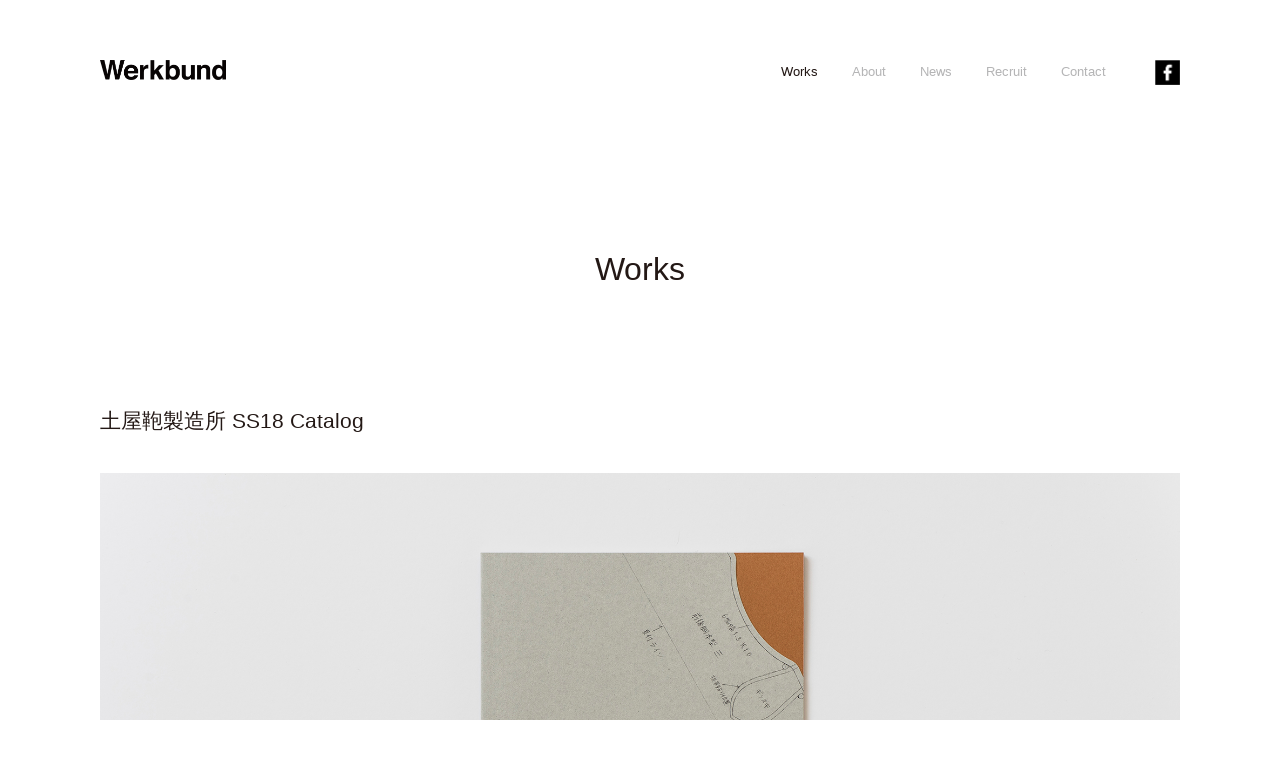

--- FILE ---
content_type: text/html; charset=UTF-8
request_url: http://www.werkbund.jp/content/?p=1622
body_size: 103994
content:
<!DOCTYPE html>
<html>
  <head>
    <meta charset='utf-8'>
    <meta content='width=device-width' name='viewport'>
    <!-- / Always force latest IE rendering engine or request Chrome Frame -->
    <meta content='IE=edge,chrome=1' http-equiv='X-UA-Compatible'>
    <!-- / Use title if it's in the page YAML frontmatter -->
    <title>
      土屋鞄製造所  SS18 Catalog | ワークバンド Werkbund    </title>

          <meta name="description" content=" | ワークバンド Werkbund" />
      <meta name="keywords" content=" &raquo; 土屋鞄製造所  SS18 Catalog,ワークバンド,Ｗｅｒｋｂｕｎｄ " />
    
    <link href="/stylesheets/normalize.css" rel="stylesheet" />
    <link href="/stylesheets/all.css" rel="stylesheet" />
    <script src='https://maps.googleapis.com/maps/api/js?v=3.exp&amp;sensor=false&key=AIzaSyA7UQPubcl3SKc1cIYZ5Z9nIbJ-w_-J5B0'></script>
    <script src="/javascripts/all.js?20170620"></script>

    <link rel="shortcut icon" href="http://www.werkbund.jp/content/wp-content/themes/werkbund/images/favicon.ico">
    <link rel="stylesheet" href="http://www.werkbund.jp/content/wp-content/themes/werkbund/style.css" media="screen">

    <link rel='dns-prefetch' href='//s.w.org' />
<link rel="alternate" type="application/rss+xml" title="ワークバンド Werkbund &raquo; 土屋鞄製造所  SS18 Catalog のコメントのフィード" href="http://www.werkbund.jp/content/?feed=rss2&#038;p=1622" />
<link rel='https://api.w.org/' href='http://www.werkbund.jp/content/?rest_route=/' />
<link rel="EditURI" type="application/rsd+xml" title="RSD" href="http://www.werkbund.jp/content/xmlrpc.php?rsd" />
<link rel="wlwmanifest" type="application/wlwmanifest+xml" href="http://www.werkbund.jp/content/wp-includes/wlwmanifest.xml" /> 
<link rel='prev' title='SUDO DM' href='http://www.werkbund.jp/content/?p=1625' />
<link rel='next' title='Levi&#8217;s Japan SS18 Catalog' href='http://www.werkbund.jp/content/?p=1615' />
<meta name="generator" content="WordPress 4.7.5" />
<link rel="canonical" href="http://www.werkbund.jp/content/?p=1622" />
<link rel='shortlink' href='http://www.werkbund.jp/content/?p=1622' />
<link rel="alternate" type="application/json+oembed" href="http://www.werkbund.jp/content/?rest_route=%2Foembed%2F1.0%2Fembed&#038;url=http%3A%2F%2Fwww.werkbund.jp%2Fcontent%2F%3Fp%3D1622" />
<link rel="alternate" type="text/xml+oembed" href="http://www.werkbund.jp/content/?rest_route=%2Foembed%2F1.0%2Fembed&#038;url=http%3A%2F%2Fwww.werkbund.jp%2Fcontent%2F%3Fp%3D1622&#038;format=xml" />
		<style type="text/css">.recentcomments a{display:inline !important;padding:0 !important;margin:0 !important;}</style>
		  </head>

  <body class="works">
    <div id='wrapper'>
      <div class='m-menu js--m-menu nonactive show-on-mobile'>
        <div class='bar'></div>
        <div class='bar'></div>
        <div class='bar'></div>
      </div>

      <header>
        <div class='grid-container'>
          <div class='grid-100'>
            <a href='/'>
              <img src="http://www.werkbund.jp/content/wp-content/themes/werkbund/images/logo.png" class="header__logo hide-on-mobile" alt="Logo" />
              <img src="http://www.werkbund.jp/content/wp-content/themes/werkbund/images/logo--white.png" class="header__logo show-on-mobile" alt="Logo  white" />
            </a>
            <nav class='header__nav'>
              <a class='nav__unit works' href='/content/'>
              Works
              </a>
              <a class='nav__unit about' href='/about.html'>
              About
              </a>
              <a class='nav__unit news' href='/content/?page_id=2'>
              News
              </a>
              <a class='nav__unit recruit' href="/recruit.html">
              Recruit
              </a>
              <a class='nav__unit contact' href="/contact.html">
              Contact
              </a>
              <a class='nav__unit fb' href='https://www.facebook.com/Werkbundinc/' target='_blank'>
              <img src="http://www.werkbund.jp/content/wp-content/themes/werkbund/images/icon--fb.png" class="icon--fb hide-on-mobile" alt="Facebook" />
              <img src="http://www.werkbund.jp/content/wp-content/themes/werkbund/images/icon--fb--white.png" class="icon--fb show-on-mobile" alt="Facebook" />
              <span class='show-on-mobile'>facebook</span>
              </a>
              <span class='nav__unit show-on-mobile font-ss'>© 2020 Werkbund Inc. All Rights Reserved</span>
            </nav>
          </div>
        </div>
      </header>

      <section>
        <section>
          <div class='grid-container'>
            <div class='grid-100'>
              <h1 class='no-margin font-l align-center'>Works</h1>
            </div>
          </div>
        </section>

        <section>
          <div class='grid-container'>
                          <div class='grid-100'>
                <article>
                  <div  id="post-1622" class="post-1622 post type-post status-publish format-standard has-post-thumbnail hentry category-brand category-fashion-interior-facility">
                    <h2 class='font-21pt font-default--on-mobile'>土屋鞄製造所  SS18 Catalog</h2>
                    <p><img class="alignnone size-full wp-image-1623" src="http://www.werkbund.jp/content/wp-content/uploads/2018/11/ky77599_002.jpg" alt="" width="2000" height="1142" /></p>

                  </div>
                </article>
              </div>

              <section>
                <div class="subsection subsection--x3">
                  <div class="grid-50">
                    <p class="date">
                      <span class="font-s font-gray">Date</span>
                      <br>
                      November 2018                    </p>
                  </div>
                  <div class="grid-50">
                    <p class="credit">
                      <span class="font-s font-gray">Credit</span>
                      <br>
                      Art Direction: Takahiro Furuya<br>Design:Shuichi Ikejiri                    </p>
                  </div>
                  <div class="clear"></div>
                </div>
              </section>

            

          </div>


                  <section class='works-list'>
          <div class='grid-container'>
            <!-- <h2 class='font-m align-center font-default--on-mobile'>02_BRAND</h2> -->
                                                                      <div class="post-chunk ">
                                      <div class='grid-33'>
                      <a href='http://www.werkbund.jp/content/?p=2237'>
                        <div class="works-thumb">
                          <img width="779" height="595" src="http://www.werkbund.jp/content/wp-content/uploads/2021/10/otf_icon.jpg" class="attachment-large size-large wp-post-image" alt="" />                        </div>
                        <h3 class='work-title'>
                          O.T.F.                          <span class="label">NEW</span>
                        </h3>
                        <span class='date'>Oct. 2021</span>
                        <!-- <div><p><img class="alignnone size-full wp-image-1623" src="http://www.werkbund.jp/content/wp-content/uploads/2018/11/ky77599_002.jpg" alt="" width="2000" height="1142" /></p>
</div> -->
                      </a>
                    </div>
                                                          <div class='grid-33'>
                      <a href='http://www.werkbund.jp/content/?p=2223'>
                        <div class="works-thumb">
                          <img width="779" height="595" src="http://www.werkbund.jp/content/wp-content/uploads/2021/07/suk_icon.jpg" class="attachment-large size-large wp-post-image" alt="" />                        </div>
                        <h3 class='work-title'>
                          SUK MUAYTHAILAND                          <span class="label"></span>
                        </h3>
                        <span class='date'>Jul. 2021</span>
                        <!-- <div><p><img class="alignnone size-full wp-image-1623" src="http://www.werkbund.jp/content/wp-content/uploads/2018/11/ky77599_002.jpg" alt="" width="2000" height="1142" /></p>
</div> -->
                      </a>
                    </div>
                                                          <div class='grid-33'>
                      <a href='http://www.werkbund.jp/content/?p=2216'>
                        <div class="works-thumb">
                          <img width="779" height="595" src="http://www.werkbund.jp/content/wp-content/uploads/2021/07/offshore_eye.jpg" class="attachment-large size-large wp-post-image" alt="" />                        </div>
                        <h3 class='work-title'>
                          OFFSHORE WEB                          <span class="label"></span>
                        </h3>
                        <span class='date'>Jul. 2021</span>
                        <!-- <div><p><img class="alignnone size-full wp-image-1623" src="http://www.werkbund.jp/content/wp-content/uploads/2018/11/ky77599_002.jpg" alt="" width="2000" height="1142" /></p>
</div> -->
                      </a>
                    </div>
                                          <div class="clear"></div>
                                                          <div class='grid-33'>
                      <a href='http://www.werkbund.jp/content/?p=2205'>
                        <div class="works-thumb">
                          <img width="779" height="595" src="http://www.werkbund.jp/content/wp-content/uploads/2021/07/BB_logo_s_ol_sss3.jpg" class="attachment-large size-large wp-post-image" alt="" />                        </div>
                        <h3 class='work-title'>
                          BINZURU BAZAAR                          <span class="label"></span>
                        </h3>
                        <span class='date'>Jul. 2021</span>
                        <!-- <div><p><img class="alignnone size-full wp-image-1623" src="http://www.werkbund.jp/content/wp-content/uploads/2018/11/ky77599_002.jpg" alt="" width="2000" height="1142" /></p>
</div> -->
                      </a>
                    </div>
                                                          <div class='grid-33'>
                      <a href='http://www.werkbund.jp/content/?p=2091'>
                        <div class="works-thumb">
                          <img width="340" height="260" src="http://www.werkbund.jp/content/wp-content/uploads/2020/11/Amy_01_samnail.jpg" class="attachment-large size-large wp-post-image" alt="" />                        </div>
                        <h3 class='work-title'>
                          Amy                          <span class="label"></span>
                        </h3>
                        <span class='date'>Oct. 2020</span>
                        <!-- <div><p><img class="alignnone size-full wp-image-1623" src="http://www.werkbund.jp/content/wp-content/uploads/2018/11/ky77599_002.jpg" alt="" width="2000" height="1142" /></p>
</div> -->
                      </a>
                    </div>
                                                          <div class='grid-33'>
                      <a href='http://www.werkbund.jp/content/?p=2043'>
                        <div class="works-thumb">
                          <img width="980" height="749" src="http://www.werkbund.jp/content/wp-content/uploads/2020/11/2020lonsdale_web_thumbnail.jpg" class="attachment-large size-large wp-post-image" alt="" />                        </div>
                        <h3 class='work-title'>
                          LONSDALE                          <span class="label"></span>
                        </h3>
                        <span class='date'>Oct. 2020</span>
                        <!-- <div><p><img class="alignnone size-full wp-image-1623" src="http://www.werkbund.jp/content/wp-content/uploads/2018/11/ky77599_002.jpg" alt="" width="2000" height="1142" /></p>
</div> -->
                      </a>
                    </div>
                                          <div class="clear"></div>
                                                          <div class='grid-33'>
                      <a href='http://www.werkbund.jp/content/?p=2153'>
                        <div class="works-thumb">
                          <img width="340" height="260" src="http://www.werkbund.jp/content/wp-content/uploads/2021/01/Werkbund_HP_image_MC-02.jpg" class="attachment-large size-large wp-post-image" alt="" />                        </div>
                        <h3 class='work-title'>
                          MC PROTECT                          <span class="label"></span>
                        </h3>
                        <span class='date'>Oct. 2020</span>
                        <!-- <div><p><img class="alignnone size-full wp-image-1623" src="http://www.werkbund.jp/content/wp-content/uploads/2018/11/ky77599_002.jpg" alt="" width="2000" height="1142" /></p>
</div> -->
                      </a>
                    </div>
                                                          <div class='grid-33'>
                      <a href='http://www.werkbund.jp/content/?p=2001'>
                        <div class="works-thumb">
                          <img width="980" height="749" src="http://www.werkbund.jp/content/wp-content/uploads/2020/11/2020_ELVINE_web_thumbnail-1.jpg" class="attachment-large size-large wp-post-image" alt="" />                        </div>
                        <h3 class='work-title'>
                          ELVINE                          <span class="label"></span>
                        </h3>
                        <span class='date'>Sep. 2020</span>
                        <!-- <div><p><img class="alignnone size-full wp-image-1623" src="http://www.werkbund.jp/content/wp-content/uploads/2018/11/ky77599_002.jpg" alt="" width="2000" height="1142" /></p>
</div> -->
                      </a>
                    </div>
                                                          <div class='grid-33'>
                      <a href='http://www.werkbund.jp/content/?p=2184'>
                        <div class="works-thumb">
                          <img width="340" height="260" src="http://www.werkbund.jp/content/wp-content/uploads/2017/01/Werkbund_HP_image_binzuru_2020_01.jpg" class="attachment-large size-large wp-post-image" alt="" />                        </div>
                        <h3 class='work-title'>
                          善光寺びんずる市 2020                          <span class="label"></span>
                        </h3>
                        <span class='date'>Apr. 2020</span>
                        <!-- <div><p><img class="alignnone size-full wp-image-1623" src="http://www.werkbund.jp/content/wp-content/uploads/2018/11/ky77599_002.jpg" alt="" width="2000" height="1142" /></p>
</div> -->
                      </a>
                    </div>
                                          <div class="clear"></div>
                                                                            <div class="align-center show-on-mobile subsection subsection--x3">
                      <!-- <a href="http://www.werkbund.jp/content/?cat=13" class="btn-more">MORE</a> -->
                      <span class="btn-more js-more-chunk">MORE</a>
                    </div>
                                  </div>
                              <div class="post-chunk hide-on-mobile">
                                      <div class='grid-33'>
                      <a href='http://www.werkbund.jp/content/?p=2059'>
                        <div class="works-thumb">
                          <img width="1024" height="783" src="http://www.werkbund.jp/content/wp-content/uploads/2020/11/samune.jpg" class="attachment-large size-large wp-post-image" alt="" />                        </div>
                        <h3 class='work-title'>
                          2019 DR.MARTENS 20SS Press Day                          <span class="label"></span>
                        </h3>
                        <span class='date'>Nov. 2019</span>
                        <!-- <div><p><img class="alignnone size-full wp-image-1623" src="http://www.werkbund.jp/content/wp-content/uploads/2018/11/ky77599_002.jpg" alt="" width="2000" height="1142" /></p>
</div> -->
                      </a>
                    </div>
                                                          <div class='grid-33'>
                      <a href='http://www.werkbund.jp/content/?p=1938'>
                        <div class="works-thumb">
                          <img width="340" height="260" src="http://www.werkbund.jp/content/wp-content/uploads/2019/12/OS_19FW_thumbnail.jpg" class="attachment-large size-large wp-post-image" alt="" />                        </div>
                        <h3 class='work-title'>
                          OFFSHORE<br>2019 Autumn / Winter Collection                          <span class="label"></span>
                        </h3>
                        <span class='date'>Sep. 2019</span>
                        <!-- <div><p><img class="alignnone size-full wp-image-1623" src="http://www.werkbund.jp/content/wp-content/uploads/2018/11/ky77599_002.jpg" alt="" width="2000" height="1142" /></p>
</div> -->
                      </a>
                    </div>
                                                          <div class='grid-33'>
                      <a href='http://www.werkbund.jp/content/?p=2026'>
                        <div class="works-thumb">
                          <img width="980" height="749" src="http://www.werkbund.jp/content/wp-content/uploads/2020/11/Triumph_Exhibition_19FW_thumbnail.jpg" class="attachment-large size-large wp-post-image" alt="" />                        </div>
                        <h3 class='work-title'>
                          Triumph Exhibition 19FW                          <span class="label"></span>
                        </h3>
                        <span class='date'>May. 2019</span>
                        <!-- <div><p><img class="alignnone size-full wp-image-1623" src="http://www.werkbund.jp/content/wp-content/uploads/2018/11/ky77599_002.jpg" alt="" width="2000" height="1142" /></p>
</div> -->
                      </a>
                    </div>
                                          <div class="clear"></div>
                                                          <div class='grid-33'>
                      <a href='http://www.werkbund.jp/content/?p=1814'>
                        <div class="works-thumb">
                          <img width="340" height="260" src="http://www.werkbund.jp/content/wp-content/uploads/2019/02/yokomine_01_sa-1.jpg" class="attachment-large size-large wp-post-image" alt="" />                        </div>
                        <h3 class='work-title'>
                          ヨコミネ式  YOKOMINE METHOD                          <span class="label"></span>
                        </h3>
                        <span class='date'>Feb. 2019</span>
                        <!-- <div><p><img class="alignnone size-full wp-image-1623" src="http://www.werkbund.jp/content/wp-content/uploads/2018/11/ky77599_002.jpg" alt="" width="2000" height="1142" /></p>
</div> -->
                      </a>
                    </div>
                                                          <div class='grid-33'>
                      <a href='http://www.werkbund.jp/content/?p=1803'>
                        <div class="works-thumb">
                          <img width="340" height="260" src="http://www.werkbund.jp/content/wp-content/uploads/2019/02/shonai_logo_fix_sa-1.jpg" class="attachment-large size-large wp-post-image" alt="" />                        </div>
                        <h3 class='work-title'>
                          ショウナイズカン                          <span class="label"></span>
                        </h3>
                        <span class='date'>Feb. 2019</span>
                        <!-- <div><p><img class="alignnone size-full wp-image-1623" src="http://www.werkbund.jp/content/wp-content/uploads/2018/11/ky77599_002.jpg" alt="" width="2000" height="1142" /></p>
</div> -->
                      </a>
                    </div>
                                                          <div class='grid-33'>
                      <a href='http://www.werkbund.jp/content/?p=1796'>
                        <div class="works-thumb">
                          <img width="340" height="260" src="http://www.werkbund.jp/content/wp-content/uploads/2019/02/ky93170_sa.jpg" class="attachment-large size-large wp-post-image" alt="" />                        </div>
                        <h3 class='work-title'>
                          DR.MARTENS  2019SS  Press  Day                          <span class="label"></span>
                        </h3>
                        <span class='date'>Feb. 2019</span>
                        <!-- <div><p><img class="alignnone size-full wp-image-1623" src="http://www.werkbund.jp/content/wp-content/uploads/2018/11/ky77599_002.jpg" alt="" width="2000" height="1142" /></p>
</div> -->
                      </a>
                    </div>
                                          <div class="clear"></div>
                                                          <div class='grid-33'>
                      <a href='http://www.werkbund.jp/content/?p=1751'>
                        <div class="works-thumb">
                          <img width="1024" height="783" src="http://www.werkbund.jp/content/wp-content/uploads/2019/02/asahi_shimbun_ac_logo_F_1_サムネ.jpg" class="attachment-large size-large wp-post-image" alt="" />                        </div>
                        <h3 class='work-title'>
                          The Asahi Shimbun  Arts&#038;Culture                          <span class="label"></span>
                        </h3>
                        <span class='date'>Dec. 2018</span>
                        <!-- <div><p><img class="alignnone size-full wp-image-1623" src="http://www.werkbund.jp/content/wp-content/uploads/2018/11/ky77599_002.jpg" alt="" width="2000" height="1142" /></p>
</div> -->
                      </a>
                    </div>
                                                          <div class='grid-33'>
                      <a href='http://www.werkbund.jp/content/?p=1714'>
                        <div class="works-thumb">
                          <img width="340" height="260" src="http://www.werkbund.jp/content/wp-content/uploads/2018/12/ky91719_サムネ.jpg" class="attachment-large size-large wp-post-image" alt="" />                        </div>
                        <h3 class='work-title'>
                          DR.MARTENS  2018AW  Press  Day                          <span class="label"></span>
                        </h3>
                        <span class='date'>Dec. 2018</span>
                        <!-- <div><p><img class="alignnone size-full wp-image-1623" src="http://www.werkbund.jp/content/wp-content/uploads/2018/11/ky77599_002.jpg" alt="" width="2000" height="1142" /></p>
</div> -->
                      </a>
                    </div>
                                                          <div class='grid-33'>
                      <a href='http://www.werkbund.jp/content/?p=1654'>
                        <div class="works-thumb">
                          <img width="340" height="260" src="http://www.werkbund.jp/content/wp-content/uploads/2018/12/ky93026_サムネ.jpg" class="attachment-large size-large wp-post-image" alt="" />                        </div>
                        <h3 class='work-title'>
                          OMRON  SPORTS RECOVERY DEVICE                          <span class="label"></span>
                        </h3>
                        <span class='date'>Dec. 2018</span>
                        <!-- <div><p><img class="alignnone size-full wp-image-1623" src="http://www.werkbund.jp/content/wp-content/uploads/2018/11/ky77599_002.jpg" alt="" width="2000" height="1142" /></p>
</div> -->
                      </a>
                    </div>
                                          <div class="clear"></div>
                                                                            <div class="align-center show-on-mobile subsection subsection--x3">
                      <!-- <a href="http://www.werkbund.jp/content/?cat=13" class="btn-more">MORE</a> -->
                      <span class="btn-more js-more-chunk">MORE</a>
                    </div>
                                  </div>
                              <div class="post-chunk hide-on-mobile">
                                      <div class='grid-33'>
                      <a href='http://www.werkbund.jp/content/?p=1615'>
                        <div class="works-thumb">
                          <img width="1024" height="783" src="http://www.werkbund.jp/content/wp-content/uploads/2018/11/ky77589_thumbnail.jpg" class="attachment-large size-large wp-post-image" alt="" />                        </div>
                        <h3 class='work-title'>
                          Levi&#8217;s Japan SS18 Catalog                          <span class="label"></span>
                        </h3>
                        <span class='date'>Nov. 2018</span>
                        <!-- <div><p><img class="alignnone size-full wp-image-1623" src="http://www.werkbund.jp/content/wp-content/uploads/2018/11/ky77599_002.jpg" alt="" width="2000" height="1142" /></p>
</div> -->
                      </a>
                    </div>
                                                          <div class='grid-33'>
                      <a href='http://www.werkbund.jp/content/?p=1622'>
                        <div class="works-thumb">
                          <img width="340" height="260" src="http://www.werkbund.jp/content/wp-content/uploads/2018/11/ky77599_thumbnail.jpg" class="attachment-large size-large wp-post-image" alt="" />                        </div>
                        <h3 class='work-title'>
                          土屋鞄製造所  SS18 Catalog                          <span class="label"></span>
                        </h3>
                        <span class='date'>Nov. 2018</span>
                        <!-- <div><p><img class="alignnone size-full wp-image-1623" src="http://www.werkbund.jp/content/wp-content/uploads/2018/11/ky77599_002.jpg" alt="" width="2000" height="1142" /></p>
</div> -->
                      </a>
                    </div>
                                                          <div class='grid-33'>
                      <a href='http://www.werkbund.jp/content/?p=1554'>
                        <div class="works-thumb">
                          <img width="340" height="260" src="http://www.werkbund.jp/content/wp-content/uploads/2018/03/DRDENIM_werkbund_HP用_1-1.jpg" class="attachment-large size-large wp-post-image" alt="" />                        </div>
                        <h3 class='work-title'>
                          DR.DENIM HP                          <span class="label"></span>
                        </h3>
                        <span class='date'>Mar. 2018</span>
                        <!-- <div><p><img class="alignnone size-full wp-image-1623" src="http://www.werkbund.jp/content/wp-content/uploads/2018/11/ky77599_002.jpg" alt="" width="2000" height="1142" /></p>
</div> -->
                      </a>
                    </div>
                                          <div class="clear"></div>
                                                          <div class='grid-33'>
                      <a href='http://www.werkbund.jp/content/?p=1544'>
                        <div class="works-thumb">
                          <img width="680" height="520" src="http://www.werkbund.jp/content/wp-content/uploads/2018/03/offshore_web_top_s-01_1.jpg" class="attachment-large size-large wp-post-image" alt="" />                        </div>
                        <h3 class='work-title'>
                          OFFSHORE HP                          <span class="label"></span>
                        </h3>
                        <span class='date'>Mar. 2018</span>
                        <!-- <div><p><img class="alignnone size-full wp-image-1623" src="http://www.werkbund.jp/content/wp-content/uploads/2018/11/ky77599_002.jpg" alt="" width="2000" height="1142" /></p>
</div> -->
                      </a>
                    </div>
                                                          <div class='grid-33'>
                      <a href='http://www.werkbund.jp/content/?p=1537'>
                        <div class="works-thumb">
                          <img width="680" height="520" src="http://www.werkbund.jp/content/wp-content/uploads/2018/03/Risingwave_sunsetpink_CP_yoko_F_2.jpg" class="attachment-large size-large wp-post-image" alt="" />                        </div>
                        <h3 class='work-title'>
                          RISINGWAVE Sunset Pink Campaign                          <span class="label"></span>
                        </h3>
                        <span class='date'>Mar. 2018</span>
                        <!-- <div><p><img class="alignnone size-full wp-image-1623" src="http://www.werkbund.jp/content/wp-content/uploads/2018/11/ky77599_002.jpg" alt="" width="2000" height="1142" /></p>
</div> -->
                      </a>
                    </div>
                                                          <div class='grid-33'>
                      <a href='http://www.werkbund.jp/content/?p=1468'>
                        <div class="works-thumb">
                          <img width="340" height="260" src="http://www.werkbund.jp/content/wp-content/uploads/2018/01/ch_magazine_web_HP用_サムネイル.jpg" class="attachment-large size-large wp-post-image" alt="" />                        </div>
                        <h3 class='work-title'>
                          Champion  online  magazine  LP                          <span class="label"></span>
                        </h3>
                        <span class='date'>Jan. 2018</span>
                        <!-- <div><p><img class="alignnone size-full wp-image-1623" src="http://www.werkbund.jp/content/wp-content/uploads/2018/11/ky77599_002.jpg" alt="" width="2000" height="1142" /></p>
</div> -->
                      </a>
                    </div>
                                          <div class="clear"></div>
                                                          <div class='grid-33'>
                      <a href='http://www.werkbund.jp/content/?p=1435'>
                        <div class="works-thumb">
                          <img width="708" height="542" src="http://www.werkbund.jp/content/wp-content/uploads/2018/01/WillCo_WEB_HP用-サムネイル.jpg" class="attachment-large size-large wp-post-image" alt="" />                        </div>
                        <h3 class='work-title'>
                          Williamsburg  &#038;  Co. HP                          <span class="label"></span>
                        </h3>
                        <span class='date'>Jan. 2018</span>
                        <!-- <div><p><img class="alignnone size-full wp-image-1623" src="http://www.werkbund.jp/content/wp-content/uploads/2018/11/ky77599_002.jpg" alt="" width="2000" height="1142" /></p>
</div> -->
                      </a>
                    </div>
                                                          <div class='grid-33'>
                      <a href='http://www.werkbund.jp/content/?p=1429'>
                        <div class="works-thumb">
                          <img width="340" height="260" src="http://www.werkbund.jp/content/wp-content/uploads/2018/01/ky75033_サムネイル.jpg" class="attachment-large size-large wp-post-image" alt="" />                        </div>
                        <h3 class='work-title'>
                          土屋鞄製造所  LEATHER  CRAFT  KIT                          <span class="label"></span>
                        </h3>
                        <span class='date'>Jan. 2018</span>
                        <!-- <div><p><img class="alignnone size-full wp-image-1623" src="http://www.werkbund.jp/content/wp-content/uploads/2018/11/ky77599_002.jpg" alt="" width="2000" height="1142" /></p>
</div> -->
                      </a>
                    </div>
                                                          <div class='grid-33'>
                      <a href='http://www.werkbund.jp/content/?p=1404'>
                        <div class="works-thumb">
                          <img width="708" height="542" src="http://www.werkbund.jp/content/wp-content/uploads/2018/01/DrM_18ss_サムネイル-01.jpg" class="attachment-large size-large wp-post-image" alt="" />                        </div>
                        <h3 class='work-title'>
                          DR.MARTENS  SS18  Press  Day                          <span class="label"></span>
                        </h3>
                        <span class='date'>Jan. 2018</span>
                        <!-- <div><p><img class="alignnone size-full wp-image-1623" src="http://www.werkbund.jp/content/wp-content/uploads/2018/11/ky77599_002.jpg" alt="" width="2000" height="1142" /></p>
</div> -->
                      </a>
                    </div>
                                          <div class="clear"></div>
                                                                            <div class="align-center show-on-mobile subsection subsection--x3">
                      <!-- <a href="http://www.werkbund.jp/content/?cat=13" class="btn-more">MORE</a> -->
                      <span class="btn-more js-more-chunk">MORE</a>
                    </div>
                                  </div>
                              <div class="post-chunk hide-on-mobile">
                                      <div class='grid-33'>
                      <a href='http://www.werkbund.jp/content/?p=1357'>
                        <div class="works-thumb">
                          <img width="340" height="260" src="http://www.werkbund.jp/content/wp-content/uploads/2017/08/web_image_CPFU-01.jpg" class="attachment-large size-large wp-post-image" alt="" />                        </div>
                        <h3 class='work-title'>
                          Champion   CPFU  FW17   HP                          <span class="label"></span>
                        </h3>
                        <span class='date'>Aug. 2017</span>
                        <!-- <div><p><img class="alignnone size-full wp-image-1623" src="http://www.werkbund.jp/content/wp-content/uploads/2018/11/ky77599_002.jpg" alt="" width="2000" height="1142" /></p>
</div> -->
                      </a>
                    </div>
                                                          <div class='grid-33'>
                      <a href='http://www.werkbund.jp/content/?p=1329'>
                        <div class="works-thumb">
                          <img width="340" height="260" src="http://www.werkbund.jp/content/wp-content/uploads/2017/07/assabu_logo_imag.jpg" class="attachment-large size-large wp-post-image" alt="" />                        </div>
                        <h3 class='work-title'>
                          ASSABU AGRIST CLUB                          <span class="label"></span>
                        </h3>
                        <span class='date'>Jul. 2017</span>
                        <!-- <div><p><img class="alignnone size-full wp-image-1623" src="http://www.werkbund.jp/content/wp-content/uploads/2018/11/ky77599_002.jpg" alt="" width="2000" height="1142" /></p>
</div> -->
                      </a>
                    </div>
                                                          <div class='grid-33'>
                      <a href='http://www.werkbund.jp/content/?p=1137'>
                        <div class="works-thumb">
                          <img width="680" height="520" src="http://www.werkbund.jp/content/wp-content/uploads/2017/06/Risingwave_BrandCP_tabloid_KV_FO-02.jpg" class="attachment-large size-large wp-post-image" alt="" />                        </div>
                        <h3 class='work-title'>
                          RISINGWAVE Brand Campaign                          <span class="label"></span>
                        </h3>
                        <span class='date'>Jun. 2017</span>
                        <!-- <div><p><img class="alignnone size-full wp-image-1623" src="http://www.werkbund.jp/content/wp-content/uploads/2018/11/ky77599_002.jpg" alt="" width="2000" height="1142" /></p>
</div> -->
                      </a>
                    </div>
                                          <div class="clear"></div>
                                                          <div class='grid-33'>
                      <a href='http://www.werkbund.jp/content/?p=1285'>
                        <div class="works-thumb">
                          <img width="545" height="416" src="http://www.werkbund.jp/content/wp-content/uploads/2017/06/18880004_488942211445225_1559448536024087743_o.jpg" class="attachment-large size-large wp-post-image" alt="" />                        </div>
                        <h3 class='work-title'>
                          DR.DENIM FW17 Launch Party                          <span class="label"></span>
                        </h3>
                        <span class='date'>Jun. 2017</span>
                        <!-- <div><p><img class="alignnone size-full wp-image-1623" src="http://www.werkbund.jp/content/wp-content/uploads/2018/11/ky77599_002.jpg" alt="" width="2000" height="1142" /></p>
</div> -->
                      </a>
                    </div>
                                                          <div class='grid-33'>
                      <a href='http://www.werkbund.jp/content/?p=59'>
                        <div class="works-thumb">
                          <img width="680" height="520" src="http://www.werkbund.jp/content/wp-content/uploads/2017/06/IMG_1745-1.jpg" class="attachment-large size-large wp-post-image" alt="" />                        </div>
                        <h3 class='work-title'>
                          DR.MARTENS AW17 Press Day                          <span class="label"></span>
                        </h3>
                        <span class='date'>Jun. 2017</span>
                        <!-- <div><p><img class="alignnone size-full wp-image-1623" src="http://www.werkbund.jp/content/wp-content/uploads/2018/11/ky77599_002.jpg" alt="" width="2000" height="1142" /></p>
</div> -->
                      </a>
                    </div>
                                                          <div class='grid-33'>
                      <a href='http://www.werkbund.jp/content/?p=1281'>
                        <div class="works-thumb">
                          <img width="276" height="211" src="http://www.werkbund.jp/content/wp-content/uploads/2017/05/IMG_3113_s.jpg" class="attachment-large size-large wp-post-image" alt="" />                        </div>
                        <h3 class='work-title'>
                          DR.DENIM Popup Store                          <span class="label"></span>
                        </h3>
                        <span class='date'>May. 2017</span>
                        <!-- <div><p><img class="alignnone size-full wp-image-1623" src="http://www.werkbund.jp/content/wp-content/uploads/2018/11/ky77599_002.jpg" alt="" width="2000" height="1142" /></p>
</div> -->
                      </a>
                    </div>
                                          <div class="clear"></div>
                                                          <div class='grid-33'>
                      <a href='http://www.werkbund.jp/content/?p=780'>
                        <div class="works-thumb">
                          <img width="779" height="595" src="http://www.werkbund.jp/content/wp-content/uploads/2017/04/sghr_icon.jpg" class="attachment-large size-large wp-post-image" alt="" />                        </div>
                        <h3 class='work-title'>
                          ［　 ］× Sghr                          <span class="label"></span>
                        </h3>
                        <span class='date'>Apr. 2017</span>
                        <!-- <div><p><img class="alignnone size-full wp-image-1623" src="http://www.werkbund.jp/content/wp-content/uploads/2018/11/ky77599_002.jpg" alt="" width="2000" height="1142" /></p>
</div> -->
                      </a>
                    </div>
                                                          <div class='grid-33'>
                      <a href='http://www.werkbund.jp/content/?p=450'>
                        <div class="works-thumb">
                          <img width="340" height="260" src="http://www.werkbund.jp/content/wp-content/uploads/2018/12/ky91689_サムネ.jpg" class="attachment-large size-large wp-post-image" alt="" />                        </div>
                        <h3 class='work-title'>
                          善光寺びんずる市                          <span class="label"></span>
                        </h3>
                        <span class='date'>Jan. 2017</span>
                        <!-- <div><p><img class="alignnone size-full wp-image-1623" src="http://www.werkbund.jp/content/wp-content/uploads/2018/11/ky77599_002.jpg" alt="" width="2000" height="1142" /></p>
</div> -->
                      </a>
                    </div>
                                                          <div class='grid-33'>
                      <a href='http://www.werkbund.jp/content/?p=948'>
                        <div class="works-thumb">
                          <img width="680" height="520" src="http://www.werkbund.jp/content/wp-content/uploads/2017/06/web_iamge_DrM_02.jpg" class="attachment-large size-large wp-post-image" alt="" />                        </div>
                        <h3 class='work-title'>
                          DR.MARTENS SS17 Press Day                          <span class="label"></span>
                        </h3>
                        <span class='date'>Dec. 2016</span>
                        <!-- <div><p><img class="alignnone size-full wp-image-1623" src="http://www.werkbund.jp/content/wp-content/uploads/2018/11/ky77599_002.jpg" alt="" width="2000" height="1142" /></p>
</div> -->
                      </a>
                    </div>
                                          <div class="clear"></div>
                                                                            <div class="align-center show-on-mobile subsection subsection--x3">
                      <!-- <a href="http://www.werkbund.jp/content/?cat=13" class="btn-more">MORE</a> -->
                      <span class="btn-more js-more-chunk">MORE</a>
                    </div>
                                  </div>
                              <div class="post-chunk hide-on-mobile">
                                      <div class='grid-33'>
                      <a href='http://www.werkbund.jp/content/?p=26'>
                        <div class="works-thumb">
                          <img width="340" height="260" src="http://www.werkbund.jp/content/wp-content/uploads/2017/03/ky69223のコピー2.jpg" class="attachment-large size-large wp-post-image" alt="" />                        </div>
                        <h3 class='work-title'>
                          Minimal Flight 2017                          <span class="label"></span>
                        </h3>
                        <span class='date'>Nov. 2016</span>
                        <!-- <div><p><img class="alignnone size-full wp-image-1623" src="http://www.werkbund.jp/content/wp-content/uploads/2018/11/ky77599_002.jpg" alt="" width="2000" height="1142" /></p>
</div> -->
                      </a>
                    </div>
                                                          <div class='grid-33'>
                      <a href='http://www.werkbund.jp/content/?p=603'>
                        <div class="works-thumb">
                          <img width="340" height="260" src="http://www.werkbund.jp/content/wp-content/uploads/2017/06/web_image_Minimal_01.jpg" class="attachment-large size-large wp-post-image" alt="" />                        </div>
                        <h3 class='work-title'>
                          Minimal Chocolate Spread                          <span class="label"></span>
                        </h3>
                        <span class='date'>Oct. 2016</span>
                        <!-- <div><p><img class="alignnone size-full wp-image-1623" src="http://www.werkbund.jp/content/wp-content/uploads/2018/11/ky77599_002.jpg" alt="" width="2000" height="1142" /></p>
</div> -->
                      </a>
                    </div>
                                                          <div class='grid-33'>
                      <a href='http://www.werkbund.jp/content/?p=620'>
                        <div class="works-thumb">
                          <img width="340" height="260" src="http://www.werkbund.jp/content/wp-content/uploads/2017/06/ky70544のコピー2.jpg" class="attachment-large size-large wp-post-image" alt="" />                        </div>
                        <h3 class='work-title'>
                          Minimal JOURNAL                          <span class="label"></span>
                        </h3>
                        <span class='date'>Aug. 2016</span>
                        <!-- <div><p><img class="alignnone size-full wp-image-1623" src="http://www.werkbund.jp/content/wp-content/uploads/2018/11/ky77599_002.jpg" alt="" width="2000" height="1142" /></p>
</div> -->
                      </a>
                    </div>
                                          <div class="clear"></div>
                                                          <div class='grid-33'>
                      <a href='http://www.werkbund.jp/content/?p=181'>
                        <div class="works-thumb">
                          <img width="340" height="260" src="http://www.werkbund.jp/content/wp-content/uploads/2016/06/web_image_ATUS.jpg" class="attachment-large size-large wp-post-image" alt="" />                        </div>
                        <h3 class='work-title'>
                          ATSU                          <span class="label"></span>
                        </h3>
                        <span class='date'>Jun. 2016</span>
                        <!-- <div><p><img class="alignnone size-full wp-image-1623" src="http://www.werkbund.jp/content/wp-content/uploads/2018/11/ky77599_002.jpg" alt="" width="2000" height="1142" /></p>
</div> -->
                      </a>
                    </div>
                                                          <div class='grid-33'>
                      <a href='http://www.werkbund.jp/content/?p=28'>
                        <div class="works-thumb">
                          <img width="680" height="520" src="http://www.werkbund.jp/content/wp-content/uploads/2016/06/web_image_DrM.jpg" class="attachment-large size-large wp-post-image" alt="" />                        </div>
                        <h3 class='work-title'>
                          DR.MARTENS AW16 Press Day                          <span class="label"></span>
                        </h3>
                        <span class='date'>Jun. 2016</span>
                        <!-- <div><p><img class="alignnone size-full wp-image-1623" src="http://www.werkbund.jp/content/wp-content/uploads/2018/11/ky77599_002.jpg" alt="" width="2000" height="1142" /></p>
</div> -->
                      </a>
                    </div>
                                                          <div class='grid-33'>
                      <a href='http://www.werkbund.jp/content/?p=320'>
                        <div class="works-thumb">
                          <img width="680" height="520" src="http://www.werkbund.jp/content/wp-content/uploads/2016/05/web_image_bridge-1.jpg" class="attachment-large size-large wp-post-image" alt="" />                        </div>
                        <h3 class='work-title'>
                          BRIDGE nihon-bashi                          <span class="label"></span>
                        </h3>
                        <span class='date'>May. 2016</span>
                        <!-- <div><p><img class="alignnone size-full wp-image-1623" src="http://www.werkbund.jp/content/wp-content/uploads/2018/11/ky77599_002.jpg" alt="" width="2000" height="1142" /></p>
</div> -->
                      </a>
                    </div>
                                          <div class="clear"></div>
                                                          <div class='grid-33'>
                      <a href='http://www.werkbund.jp/content/?p=297'>
                        <div class="works-thumb">
                          <img width="341" height="261" src="http://www.werkbund.jp/content/wp-content/uploads/2017/06/web_image_champion.jpg" class="attachment-large size-large wp-post-image" alt="" />                        </div>
                        <h3 class='work-title'>
                          Champion Sweat Collection HP                          <span class="label"></span>
                        </h3>
                        <span class='date'>May. 2016</span>
                        <!-- <div><p><img class="alignnone size-full wp-image-1623" src="http://www.werkbund.jp/content/wp-content/uploads/2018/11/ky77599_002.jpg" alt="" width="2000" height="1142" /></p>
</div> -->
                      </a>
                    </div>
                                                          <div class='grid-33'>
                      <a href='http://www.werkbund.jp/content/?p=1335'>
                        <div class="works-thumb">
                          <img width="340" height="260" src="http://www.werkbund.jp/content/wp-content/uploads/2016/03/web_image_Beppu.jpg" class="attachment-large size-large wp-post-image" alt="" />                        </div>
                        <h3 class='work-title'>
                          温泉ハイスタンダード！極楽地獄別府                          <span class="label"></span>
                        </h3>
                        <span class='date'>Mar. 2016</span>
                        <!-- <div><p><img class="alignnone size-full wp-image-1623" src="http://www.werkbund.jp/content/wp-content/uploads/2018/11/ky77599_002.jpg" alt="" width="2000" height="1142" /></p>
</div> -->
                      </a>
                    </div>
                                                          <div class='grid-33'>
                      <a href='http://www.werkbund.jp/content/?p=842'>
                        <div class="works-thumb">
                          <img width="340" height="260" src="http://www.werkbund.jp/content/wp-content/uploads/2017/06/web_image_stove.jpg" class="attachment-large size-large wp-post-image" alt="" />                        </div>
                        <h3 class='work-title'>
                          STOVE                          <span class="label"></span>
                        </h3>
                        <span class='date'>Nov. 2015</span>
                        <!-- <div><p><img class="alignnone size-full wp-image-1623" src="http://www.werkbund.jp/content/wp-content/uploads/2018/11/ky77599_002.jpg" alt="" width="2000" height="1142" /></p>
</div> -->
                      </a>
                    </div>
                                          <div class="clear"></div>
                                                                            <div class="align-center show-on-mobile subsection subsection--x3">
                      <!-- <a href="http://www.werkbund.jp/content/?cat=13" class="btn-more">MORE</a> -->
                      <span class="btn-more js-more-chunk">MORE</a>
                    </div>
                                  </div>
                              <div class="post-chunk hide-on-mobile">
                                      <div class='grid-33'>
                      <a href='http://www.werkbund.jp/content/?p=681'>
                        <div class="works-thumb">
                          <img width="680" height="520" src="http://www.werkbund.jp/content/wp-content/uploads/2015/10/RFC-01.jpg" class="attachment-large size-large wp-post-image" alt="" />                        </div>
                        <h3 class='work-title'>
                          RFC                          <span class="label"></span>
                        </h3>
                        <span class='date'>Oct. 2015</span>
                        <!-- <div><p><img class="alignnone size-full wp-image-1623" src="http://www.werkbund.jp/content/wp-content/uploads/2018/11/ky77599_002.jpg" alt="" width="2000" height="1142" /></p>
</div> -->
                      </a>
                    </div>
                                                          <div class='grid-33'>
                      <a href='http://www.werkbund.jp/content/?p=472'>
                        <div class="works-thumb">
                          <img width="680" height="520" src="http://www.werkbund.jp/content/wp-content/uploads/2015/09/CPFU_WEB_0531-01のコピー2.jpg" class="attachment-large size-large wp-post-image" alt="" />                        </div>
                        <h3 class='work-title'>
                          Champion   CPFU   SS16   HP                          <span class="label"></span>
                        </h3>
                        <span class='date'>Sep. 2015</span>
                        <!-- <div><p><img class="alignnone size-full wp-image-1623" src="http://www.werkbund.jp/content/wp-content/uploads/2018/11/ky77599_002.jpg" alt="" width="2000" height="1142" /></p>
</div> -->
                      </a>
                    </div>
                                                          <div class='grid-33'>
                      <a href='http://www.werkbund.jp/content/?p=31'>
                        <div class="works-thumb">
                          <img width="340" height="260" src="http://www.werkbund.jp/content/wp-content/uploads/2015/07/web_image_fits.jpg" class="attachment-large size-large wp-post-image" alt="" />                        </div>
                        <h3 class='work-title'>
                          R:ISM BY RISINGWAVE                          <span class="label"></span>
                        </h3>
                        <span class='date'>Jul. 2015</span>
                        <!-- <div><p><img class="alignnone size-full wp-image-1623" src="http://www.werkbund.jp/content/wp-content/uploads/2018/11/ky77599_002.jpg" alt="" width="2000" height="1142" /></p>
</div> -->
                      </a>
                    </div>
                                          <div class="clear"></div>
                                                          <div class='grid-33'>
                      <a href='http://www.werkbund.jp/content/?p=825'>
                        <div class="works-thumb">
                          <img width="340" height="260" src="http://www.werkbund.jp/content/wp-content/uploads/2017/06/web_image_sghr_02.jpg" class="attachment-large size-large wp-post-image" alt="" />                        </div>
                        <h3 class='work-title'>
                          Sghr for Bridal                          <span class="label"></span>
                        </h3>
                        <span class='date'>Jun. 2015</span>
                        <!-- <div><p><img class="alignnone size-full wp-image-1623" src="http://www.werkbund.jp/content/wp-content/uploads/2018/11/ky77599_002.jpg" alt="" width="2000" height="1142" /></p>
</div> -->
                      </a>
                    </div>
                                                          <div class='grid-33'>
                      <a href='http://www.werkbund.jp/content/?p=587'>
                        <div class="works-thumb">
                          <img width="340" height="260" src="http://www.werkbund.jp/content/wp-content/uploads/2015/06/web_image.jpg" class="attachment-large size-large wp-post-image" alt="" />                        </div>
                        <h3 class='work-title'>
                          LOWRYS FARM The OUTER MARKET                          <span class="label"></span>
                        </h3>
                        <span class='date'>Jun. 2015</span>
                        <!-- <div><p><img class="alignnone size-full wp-image-1623" src="http://www.werkbund.jp/content/wp-content/uploads/2018/11/ky77599_002.jpg" alt="" width="2000" height="1142" /></p>
</div> -->
                      </a>
                    </div>
                                                          <div class='grid-33'>
                      <a href='http://www.werkbund.jp/content/?p=80'>
                        <div class="works-thumb">
                          <img width="340" height="260" src="http://www.werkbund.jp/content/wp-content/uploads/2017/06/140806_繝槭Ν繧ｷ繝溘・繝・_MG_9267_2.jpg" class="attachment-large size-large wp-post-image" alt="" />                        </div>
                        <h3 class='work-title'>
                          MARUUSHI MEAT                          <span class="label"></span>
                        </h3>
                        <span class='date'>Apr. 2015</span>
                        <!-- <div><p><img class="alignnone size-full wp-image-1623" src="http://www.werkbund.jp/content/wp-content/uploads/2018/11/ky77599_002.jpg" alt="" width="2000" height="1142" /></p>
</div> -->
                      </a>
                    </div>
                                          <div class="clear"></div>
                                                          <div class='grid-33'>
                      <a href='http://www.werkbund.jp/content/?p=646'>
                        <div class="works-thumb">
                          <img width="340" height="260" src="http://www.werkbund.jp/content/wp-content/uploads/2017/06/web_image_Poco.jpg" class="attachment-large size-large wp-post-image" alt="" />                        </div>
                        <h3 class='work-title'>
                          Pizza Stand Poco                          <span class="label"></span>
                        </h3>
                        <span class='date'>Sep. 2014</span>
                        <!-- <div><p><img class="alignnone size-full wp-image-1623" src="http://www.werkbund.jp/content/wp-content/uploads/2018/11/ky77599_002.jpg" alt="" width="2000" height="1142" /></p>
</div> -->
                      </a>
                    </div>
                                                                        </div>
                                    </div>
          <div class="align-center subsection subsection--x3">
            <a href="/content" class="btn-more">Go to TOP</a>
          </div>
          </section>
                  <section class='works-list'>
          <div class='grid-container'>
            <!-- <h2 class='font-m align-center font-default--on-mobile'>FASHION / INTERIOR / FACILITY</h2> -->
                                                                      <div class="post-chunk ">
                                      <div class='grid-33'>
                      <a href='http://www.werkbund.jp/content/?p=2216'>
                        <div class="works-thumb">
                          <img width="779" height="595" src="http://www.werkbund.jp/content/wp-content/uploads/2021/07/offshore_eye.jpg" class="attachment-large size-large wp-post-image" alt="" />                        </div>
                        <h3 class='work-title'>
                          OFFSHORE WEB                          <span class="label"></span>
                        </h3>
                        <span class='date'>Jul. 2021</span>
                        <!-- <div><p><img class="alignnone size-full wp-image-1623" src="http://www.werkbund.jp/content/wp-content/uploads/2018/11/ky77599_002.jpg" alt="" width="2000" height="1142" /></p>
</div> -->
                      </a>
                    </div>
                                                          <div class='grid-33'>
                      <a href='http://www.werkbund.jp/content/?p=2091'>
                        <div class="works-thumb">
                          <img width="340" height="260" src="http://www.werkbund.jp/content/wp-content/uploads/2020/11/Amy_01_samnail.jpg" class="attachment-large size-large wp-post-image" alt="" />                        </div>
                        <h3 class='work-title'>
                          Amy                          <span class="label"></span>
                        </h3>
                        <span class='date'>Oct. 2020</span>
                        <!-- <div><p><img class="alignnone size-full wp-image-1623" src="http://www.werkbund.jp/content/wp-content/uploads/2018/11/ky77599_002.jpg" alt="" width="2000" height="1142" /></p>
</div> -->
                      </a>
                    </div>
                                                          <div class='grid-33'>
                      <a href='http://www.werkbund.jp/content/?p=2043'>
                        <div class="works-thumb">
                          <img width="980" height="749" src="http://www.werkbund.jp/content/wp-content/uploads/2020/11/2020lonsdale_web_thumbnail.jpg" class="attachment-large size-large wp-post-image" alt="" />                        </div>
                        <h3 class='work-title'>
                          LONSDALE                          <span class="label"></span>
                        </h3>
                        <span class='date'>Oct. 2020</span>
                        <!-- <div><p><img class="alignnone size-full wp-image-1623" src="http://www.werkbund.jp/content/wp-content/uploads/2018/11/ky77599_002.jpg" alt="" width="2000" height="1142" /></p>
</div> -->
                      </a>
                    </div>
                                          <div class="clear"></div>
                                                          <div class='grid-33'>
                      <a href='http://www.werkbund.jp/content/?p=2001'>
                        <div class="works-thumb">
                          <img width="980" height="749" src="http://www.werkbund.jp/content/wp-content/uploads/2020/11/2020_ELVINE_web_thumbnail-1.jpg" class="attachment-large size-large wp-post-image" alt="" />                        </div>
                        <h3 class='work-title'>
                          ELVINE                          <span class="label"></span>
                        </h3>
                        <span class='date'>Sep. 2020</span>
                        <!-- <div><p><img class="alignnone size-full wp-image-1623" src="http://www.werkbund.jp/content/wp-content/uploads/2018/11/ky77599_002.jpg" alt="" width="2000" height="1142" /></p>
</div> -->
                      </a>
                    </div>
                                                          <div class='grid-33'>
                      <a href='http://www.werkbund.jp/content/?p=2132'>
                        <div class="works-thumb">
                          <img width="340" height="260" src="http://www.werkbund.jp/content/wp-content/uploads/2021/01/Werkbund_HP_image_ibasho-02.jpg" class="attachment-large size-large wp-post-image" alt="" />                        </div>
                        <h3 class='work-title'>
                          IBASHO                          <span class="label"></span>
                        </h3>
                        <span class='date'>Apr. 2020</span>
                        <!-- <div><p><img class="alignnone size-full wp-image-1623" src="http://www.werkbund.jp/content/wp-content/uploads/2018/11/ky77599_002.jpg" alt="" width="2000" height="1142" /></p>
</div> -->
                      </a>
                    </div>
                                                          <div class='grid-33'>
                      <a href='http://www.werkbund.jp/content/?p=1876'>
                        <div class="works-thumb">
                          <img width="340" height="260" src="http://www.werkbund.jp/content/wp-content/uploads/2019/12/Werkbund_HP_image_FS_XMAS_2019-01.jpg" class="attachment-large size-large wp-post-image" alt="" />                        </div>
                        <h3 class='work-title'>
                          FREAK&#8217;S STORE<br>FREAK&#8217;S CHRISTMAS                          <span class="label"></span>
                        </h3>
                        <span class='date'>Dec. 2019</span>
                        <!-- <div><p><img class="alignnone size-full wp-image-1623" src="http://www.werkbund.jp/content/wp-content/uploads/2018/11/ky77599_002.jpg" alt="" width="2000" height="1142" /></p>
</div> -->
                      </a>
                    </div>
                                          <div class="clear"></div>
                                                          <div class='grid-33'>
                      <a href='http://www.werkbund.jp/content/?p=2062'>
                        <div class="works-thumb">
                          <img width="731" height="559" src="http://www.werkbund.jp/content/wp-content/uploads/2020/11/samune.png" class="attachment-large size-large wp-post-image" alt="" />                        </div>
                        <h3 class='work-title'>
                          2017-2019 Sleepy Sleepy WEBSITE DESIGN / SHOOTING                          <span class="label"></span>
                        </h3>
                        <span class='date'>Nov. 2019</span>
                        <!-- <div><p><img class="alignnone size-full wp-image-1623" src="http://www.werkbund.jp/content/wp-content/uploads/2018/11/ky77599_002.jpg" alt="" width="2000" height="1142" /></p>
</div> -->
                      </a>
                    </div>
                                                          <div class='grid-33'>
                      <a href='http://www.werkbund.jp/content/?p=2023'>
                        <div class="works-thumb">
                          <img width="980" height="749" src="http://www.werkbund.jp/content/wp-content/uploads/2020/11/2019_triumph_thumbnail.jpg" class="attachment-large size-large wp-post-image" alt="" />                        </div>
                        <h3 class='work-title'>
                          Triumph Exhibition 20SS                          <span class="label">NEW</span>
                        </h3>
                        <span class='date'>Nov. 2019</span>
                        <!-- <div><p><img class="alignnone size-full wp-image-1623" src="http://www.werkbund.jp/content/wp-content/uploads/2018/11/ky77599_002.jpg" alt="" width="2000" height="1142" /></p>
</div> -->
                      </a>
                    </div>
                                                          <div class='grid-33'>
                      <a href='http://www.werkbund.jp/content/?p=2059'>
                        <div class="works-thumb">
                          <img width="1024" height="783" src="http://www.werkbund.jp/content/wp-content/uploads/2020/11/samune.jpg" class="attachment-large size-large wp-post-image" alt="" />                        </div>
                        <h3 class='work-title'>
                          2019 DR.MARTENS 20SS Press Day                          <span class="label"></span>
                        </h3>
                        <span class='date'>Nov. 2019</span>
                        <!-- <div><p><img class="alignnone size-full wp-image-1623" src="http://www.werkbund.jp/content/wp-content/uploads/2018/11/ky77599_002.jpg" alt="" width="2000" height="1142" /></p>
</div> -->
                      </a>
                    </div>
                                          <div class="clear"></div>
                                                                            <div class="align-center show-on-mobile subsection subsection--x3">
                      <!-- <a href="http://www.werkbund.jp/content/?cat=6" class="btn-more">MORE</a> -->
                      <span class="btn-more js-more-chunk">MORE</a>
                    </div>
                                  </div>
                              <div class="post-chunk hide-on-mobile">
                                      <div class='grid-33'>
                      <a href='http://www.werkbund.jp/content/?p=1938'>
                        <div class="works-thumb">
                          <img width="340" height="260" src="http://www.werkbund.jp/content/wp-content/uploads/2019/12/OS_19FW_thumbnail.jpg" class="attachment-large size-large wp-post-image" alt="" />                        </div>
                        <h3 class='work-title'>
                          OFFSHORE<br>2019 Autumn / Winter Collection                          <span class="label"></span>
                        </h3>
                        <span class='date'>Sep. 2019</span>
                        <!-- <div><p><img class="alignnone size-full wp-image-1623" src="http://www.werkbund.jp/content/wp-content/uploads/2018/11/ky77599_002.jpg" alt="" width="2000" height="1142" /></p>
</div> -->
                      </a>
                    </div>
                                                          <div class='grid-33'>
                      <a href='http://www.werkbund.jp/content/?p=2026'>
                        <div class="works-thumb">
                          <img width="980" height="749" src="http://www.werkbund.jp/content/wp-content/uploads/2020/11/Triumph_Exhibition_19FW_thumbnail.jpg" class="attachment-large size-large wp-post-image" alt="" />                        </div>
                        <h3 class='work-title'>
                          Triumph Exhibition 19FW                          <span class="label"></span>
                        </h3>
                        <span class='date'>May. 2019</span>
                        <!-- <div><p><img class="alignnone size-full wp-image-1623" src="http://www.werkbund.jp/content/wp-content/uploads/2018/11/ky77599_002.jpg" alt="" width="2000" height="1142" /></p>
</div> -->
                      </a>
                    </div>
                                                          <div class='grid-33'>
                      <a href='http://www.werkbund.jp/content/?p=1889'>
                        <div class="works-thumb">
                          <img width="340" height="260" src="http://www.werkbund.jp/content/wp-content/uploads/2019/12/OB.jpg" class="attachment-large size-large wp-post-image" alt="" />                        </div>
                        <h3 class='work-title'>
                          OFFICE BANK                          <span class="label"></span>
                        </h3>
                        <span class='date'>Apr. 2019</span>
                        <!-- <div><p><img class="alignnone size-full wp-image-1623" src="http://www.werkbund.jp/content/wp-content/uploads/2018/11/ky77599_002.jpg" alt="" width="2000" height="1142" /></p>
</div> -->
                      </a>
                    </div>
                                          <div class="clear"></div>
                                                          <div class='grid-33'>
                      <a href='http://www.werkbund.jp/content/?p=1796'>
                        <div class="works-thumb">
                          <img width="340" height="260" src="http://www.werkbund.jp/content/wp-content/uploads/2019/02/ky93170_sa.jpg" class="attachment-large size-large wp-post-image" alt="" />                        </div>
                        <h3 class='work-title'>
                          DR.MARTENS  2019SS  Press  Day                          <span class="label"></span>
                        </h3>
                        <span class='date'>Feb. 2019</span>
                        <!-- <div><p><img class="alignnone size-full wp-image-1623" src="http://www.werkbund.jp/content/wp-content/uploads/2018/11/ky77599_002.jpg" alt="" width="2000" height="1142" /></p>
</div> -->
                      </a>
                    </div>
                                                          <div class='grid-33'>
                      <a href='http://www.werkbund.jp/content/?p=1714'>
                        <div class="works-thumb">
                          <img width="340" height="260" src="http://www.werkbund.jp/content/wp-content/uploads/2018/12/ky91719_サムネ.jpg" class="attachment-large size-large wp-post-image" alt="" />                        </div>
                        <h3 class='work-title'>
                          DR.MARTENS  2018AW  Press  Day                          <span class="label"></span>
                        </h3>
                        <span class='date'>Dec. 2018</span>
                        <!-- <div><p><img class="alignnone size-full wp-image-1623" src="http://www.werkbund.jp/content/wp-content/uploads/2018/11/ky77599_002.jpg" alt="" width="2000" height="1142" /></p>
</div> -->
                      </a>
                    </div>
                                                          <div class='grid-33'>
                      <a href='http://www.werkbund.jp/content/?p=1704'>
                        <div class="works-thumb">
                          <img width="340" height="260" src="http://www.werkbund.jp/content/wp-content/uploads/2018/12/ky91703_サムネ.jpg" class="attachment-large size-large wp-post-image" alt="" />                        </div>
                        <h3 class='work-title'>
                          Levi’s SHAPING JEANS PR                          <span class="label"></span>
                        </h3>
                        <span class='date'>Dec. 2018</span>
                        <!-- <div><p><img class="alignnone size-full wp-image-1623" src="http://www.werkbund.jp/content/wp-content/uploads/2018/11/ky77599_002.jpg" alt="" width="2000" height="1142" /></p>
</div> -->
                      </a>
                    </div>
                                          <div class="clear"></div>
                                                          <div class='grid-33'>
                      <a href='http://www.werkbund.jp/content/?p=1697'>
                        <div class="works-thumb">
                          <img width="340" height="260" src="http://www.werkbund.jp/content/wp-content/uploads/2018/12/ky93032_サムネ.jpg" class="attachment-large size-large wp-post-image" alt="" />                        </div>
                        <h3 class='work-title'>
                          Levi’s LMC BRAND BOOK                          <span class="label"></span>
                        </h3>
                        <span class='date'>Dec. 2018</span>
                        <!-- <div><p><img class="alignnone size-full wp-image-1623" src="http://www.werkbund.jp/content/wp-content/uploads/2018/11/ky77599_002.jpg" alt="" width="2000" height="1142" /></p>
</div> -->
                      </a>
                    </div>
                                                          <div class='grid-33'>
                      <a href='http://www.werkbund.jp/content/?p=1844'>
                        <div class="works-thumb">
                          <img width="340" height="260" src="http://www.werkbund.jp/content/wp-content/uploads/2018/12/FS_XMAS_2018_thumbnail.jpg" class="attachment-large size-large wp-post-image" alt="" />                        </div>
                        <h3 class='work-title'>
                          FREAK&#8217;S STORE<br>GET TOGETHER CHRISTMAS                          <span class="label"></span>
                        </h3>
                        <span class='date'>Dec. 2018</span>
                        <!-- <div><p><img class="alignnone size-full wp-image-1623" src="http://www.werkbund.jp/content/wp-content/uploads/2018/11/ky77599_002.jpg" alt="" width="2000" height="1142" /></p>
</div> -->
                      </a>
                    </div>
                                                          <div class='grid-33'>
                      <a href='http://www.werkbund.jp/content/?p=1615'>
                        <div class="works-thumb">
                          <img width="1024" height="783" src="http://www.werkbund.jp/content/wp-content/uploads/2018/11/ky77589_thumbnail.jpg" class="attachment-large size-large wp-post-image" alt="" />                        </div>
                        <h3 class='work-title'>
                          Levi&#8217;s Japan SS18 Catalog                          <span class="label"></span>
                        </h3>
                        <span class='date'>Nov. 2018</span>
                        <!-- <div><p><img class="alignnone size-full wp-image-1623" src="http://www.werkbund.jp/content/wp-content/uploads/2018/11/ky77599_002.jpg" alt="" width="2000" height="1142" /></p>
</div> -->
                      </a>
                    </div>
                                          <div class="clear"></div>
                                                                            <div class="align-center show-on-mobile subsection subsection--x3">
                      <!-- <a href="http://www.werkbund.jp/content/?cat=6" class="btn-more">MORE</a> -->
                      <span class="btn-more js-more-chunk">MORE</a>
                    </div>
                                  </div>
                              <div class="post-chunk hide-on-mobile">
                                      <div class='grid-33'>
                      <a href='http://www.werkbund.jp/content/?p=1622'>
                        <div class="works-thumb">
                          <img width="340" height="260" src="http://www.werkbund.jp/content/wp-content/uploads/2018/11/ky77599_thumbnail.jpg" class="attachment-large size-large wp-post-image" alt="" />                        </div>
                        <h3 class='work-title'>
                          土屋鞄製造所  SS18 Catalog                          <span class="label"></span>
                        </h3>
                        <span class='date'>Nov. 2018</span>
                        <!-- <div><p><img class="alignnone size-full wp-image-1623" src="http://www.werkbund.jp/content/wp-content/uploads/2018/11/ky77599_002.jpg" alt="" width="2000" height="1142" /></p>
</div> -->
                      </a>
                    </div>
                                                          <div class='grid-33'>
                      <a href='http://www.werkbund.jp/content/?p=1554'>
                        <div class="works-thumb">
                          <img width="340" height="260" src="http://www.werkbund.jp/content/wp-content/uploads/2018/03/DRDENIM_werkbund_HP用_1-1.jpg" class="attachment-large size-large wp-post-image" alt="" />                        </div>
                        <h3 class='work-title'>
                          DR.DENIM HP                          <span class="label"></span>
                        </h3>
                        <span class='date'>Mar. 2018</span>
                        <!-- <div><p><img class="alignnone size-full wp-image-1623" src="http://www.werkbund.jp/content/wp-content/uploads/2018/11/ky77599_002.jpg" alt="" width="2000" height="1142" /></p>
</div> -->
                      </a>
                    </div>
                                                          <div class='grid-33'>
                      <a href='http://www.werkbund.jp/content/?p=1544'>
                        <div class="works-thumb">
                          <img width="680" height="520" src="http://www.werkbund.jp/content/wp-content/uploads/2018/03/offshore_web_top_s-01_1.jpg" class="attachment-large size-large wp-post-image" alt="" />                        </div>
                        <h3 class='work-title'>
                          OFFSHORE HP                          <span class="label"></span>
                        </h3>
                        <span class='date'>Mar. 2018</span>
                        <!-- <div><p><img class="alignnone size-full wp-image-1623" src="http://www.werkbund.jp/content/wp-content/uploads/2018/11/ky77599_002.jpg" alt="" width="2000" height="1142" /></p>
</div> -->
                      </a>
                    </div>
                                          <div class="clear"></div>
                                                          <div class='grid-33'>
                      <a href='http://www.werkbund.jp/content/?p=1468'>
                        <div class="works-thumb">
                          <img width="340" height="260" src="http://www.werkbund.jp/content/wp-content/uploads/2018/01/ch_magazine_web_HP用_サムネイル.jpg" class="attachment-large size-large wp-post-image" alt="" />                        </div>
                        <h3 class='work-title'>
                          Champion  online  magazine  LP                          <span class="label"></span>
                        </h3>
                        <span class='date'>Jan. 2018</span>
                        <!-- <div><p><img class="alignnone size-full wp-image-1623" src="http://www.werkbund.jp/content/wp-content/uploads/2018/11/ky77599_002.jpg" alt="" width="2000" height="1142" /></p>
</div> -->
                      </a>
                    </div>
                                                          <div class='grid-33'>
                      <a href='http://www.werkbund.jp/content/?p=1435'>
                        <div class="works-thumb">
                          <img width="708" height="542" src="http://www.werkbund.jp/content/wp-content/uploads/2018/01/WillCo_WEB_HP用-サムネイル.jpg" class="attachment-large size-large wp-post-image" alt="" />                        </div>
                        <h3 class='work-title'>
                          Williamsburg  &#038;  Co. HP                          <span class="label"></span>
                        </h3>
                        <span class='date'>Jan. 2018</span>
                        <!-- <div><p><img class="alignnone size-full wp-image-1623" src="http://www.werkbund.jp/content/wp-content/uploads/2018/11/ky77599_002.jpg" alt="" width="2000" height="1142" /></p>
</div> -->
                      </a>
                    </div>
                                                          <div class='grid-33'>
                      <a href='http://www.werkbund.jp/content/?p=1429'>
                        <div class="works-thumb">
                          <img width="340" height="260" src="http://www.werkbund.jp/content/wp-content/uploads/2018/01/ky75033_サムネイル.jpg" class="attachment-large size-large wp-post-image" alt="" />                        </div>
                        <h3 class='work-title'>
                          土屋鞄製造所  LEATHER  CRAFT  KIT                          <span class="label"></span>
                        </h3>
                        <span class='date'>Jan. 2018</span>
                        <!-- <div><p><img class="alignnone size-full wp-image-1623" src="http://www.werkbund.jp/content/wp-content/uploads/2018/11/ky77599_002.jpg" alt="" width="2000" height="1142" /></p>
</div> -->
                      </a>
                    </div>
                                          <div class="clear"></div>
                                                          <div class='grid-33'>
                      <a href='http://www.werkbund.jp/content/?p=1404'>
                        <div class="works-thumb">
                          <img width="708" height="542" src="http://www.werkbund.jp/content/wp-content/uploads/2018/01/DrM_18ss_サムネイル-01.jpg" class="attachment-large size-large wp-post-image" alt="" />                        </div>
                        <h3 class='work-title'>
                          DR.MARTENS  SS18  Press  Day                          <span class="label"></span>
                        </h3>
                        <span class='date'>Jan. 2018</span>
                        <!-- <div><p><img class="alignnone size-full wp-image-1623" src="http://www.werkbund.jp/content/wp-content/uploads/2018/11/ky77599_002.jpg" alt="" width="2000" height="1142" /></p>
</div> -->
                      </a>
                    </div>
                                                          <div class='grid-33'>
                      <a href='http://www.werkbund.jp/content/?p=1357'>
                        <div class="works-thumb">
                          <img width="340" height="260" src="http://www.werkbund.jp/content/wp-content/uploads/2017/08/web_image_CPFU-01.jpg" class="attachment-large size-large wp-post-image" alt="" />                        </div>
                        <h3 class='work-title'>
                          Champion   CPFU  FW17   HP                          <span class="label"></span>
                        </h3>
                        <span class='date'>Aug. 2017</span>
                        <!-- <div><p><img class="alignnone size-full wp-image-1623" src="http://www.werkbund.jp/content/wp-content/uploads/2018/11/ky77599_002.jpg" alt="" width="2000" height="1142" /></p>
</div> -->
                      </a>
                    </div>
                                                          <div class='grid-33'>
                      <a href='http://www.werkbund.jp/content/?p=1285'>
                        <div class="works-thumb">
                          <img width="545" height="416" src="http://www.werkbund.jp/content/wp-content/uploads/2017/06/18880004_488942211445225_1559448536024087743_o.jpg" class="attachment-large size-large wp-post-image" alt="" />                        </div>
                        <h3 class='work-title'>
                          DR.DENIM FW17 Launch Party                          <span class="label"></span>
                        </h3>
                        <span class='date'>Jun. 2017</span>
                        <!-- <div><p><img class="alignnone size-full wp-image-1623" src="http://www.werkbund.jp/content/wp-content/uploads/2018/11/ky77599_002.jpg" alt="" width="2000" height="1142" /></p>
</div> -->
                      </a>
                    </div>
                                          <div class="clear"></div>
                                                                            <div class="align-center show-on-mobile subsection subsection--x3">
                      <!-- <a href="http://www.werkbund.jp/content/?cat=6" class="btn-more">MORE</a> -->
                      <span class="btn-more js-more-chunk">MORE</a>
                    </div>
                                  </div>
                              <div class="post-chunk hide-on-mobile">
                                      <div class='grid-33'>
                      <a href='http://www.werkbund.jp/content/?p=59'>
                        <div class="works-thumb">
                          <img width="680" height="520" src="http://www.werkbund.jp/content/wp-content/uploads/2017/06/IMG_1745-1.jpg" class="attachment-large size-large wp-post-image" alt="" />                        </div>
                        <h3 class='work-title'>
                          DR.MARTENS AW17 Press Day                          <span class="label"></span>
                        </h3>
                        <span class='date'>Jun. 2017</span>
                        <!-- <div><p><img class="alignnone size-full wp-image-1623" src="http://www.werkbund.jp/content/wp-content/uploads/2018/11/ky77599_002.jpg" alt="" width="2000" height="1142" /></p>
</div> -->
                      </a>
                    </div>
                                                          <div class='grid-33'>
                      <a href='http://www.werkbund.jp/content/?p=1281'>
                        <div class="works-thumb">
                          <img width="276" height="211" src="http://www.werkbund.jp/content/wp-content/uploads/2017/05/IMG_3113_s.jpg" class="attachment-large size-large wp-post-image" alt="" />                        </div>
                        <h3 class='work-title'>
                          DR.DENIM Popup Store                          <span class="label"></span>
                        </h3>
                        <span class='date'>May. 2017</span>
                        <!-- <div><p><img class="alignnone size-full wp-image-1623" src="http://www.werkbund.jp/content/wp-content/uploads/2018/11/ky77599_002.jpg" alt="" width="2000" height="1142" /></p>
</div> -->
                      </a>
                    </div>
                                                          <div class='grid-33'>
                      <a href='http://www.werkbund.jp/content/?p=549'>
                        <div class="works-thumb">
                          <img width="340" height="260" src="http://www.werkbund.jp/content/wp-content/uploads/2017/06/web_image_rainbow.jpg" class="attachment-large size-large wp-post-image" alt="" />                        </div>
                        <h3 class='work-title'>
                          Laforet RAINBOW PICNIC                          <span class="label"></span>
                        </h3>
                        <span class='date'>Apr. 2017</span>
                        <!-- <div><p><img class="alignnone size-full wp-image-1623" src="http://www.werkbund.jp/content/wp-content/uploads/2018/11/ky77599_002.jpg" alt="" width="2000" height="1142" /></p>
</div> -->
                      </a>
                    </div>
                                          <div class="clear"></div>
                                                          <div class='grid-33'>
                      <a href='http://www.werkbund.jp/content/?p=1243'>
                        <div class="works-thumb">
                          <img width="340" height="260" src="http://www.werkbund.jp/content/wp-content/uploads/2017/06/web_image_bridge-01.jpg" class="attachment-large size-large wp-post-image" alt="" />                        </div>
                        <h3 class='work-title'>
                          THE SENSES                          <span class="label"></span>
                        </h3>
                        <span class='date'>Jan. 2017</span>
                        <!-- <div><p><img class="alignnone size-full wp-image-1623" src="http://www.werkbund.jp/content/wp-content/uploads/2018/11/ky77599_002.jpg" alt="" width="2000" height="1142" /></p>
</div> -->
                      </a>
                    </div>
                                                          <div class='grid-33'>
                      <a href='http://www.werkbund.jp/content/?p=948'>
                        <div class="works-thumb">
                          <img width="680" height="520" src="http://www.werkbund.jp/content/wp-content/uploads/2017/06/web_iamge_DrM_02.jpg" class="attachment-large size-large wp-post-image" alt="" />                        </div>
                        <h3 class='work-title'>
                          DR.MARTENS SS17 Press Day                          <span class="label"></span>
                        </h3>
                        <span class='date'>Dec. 2016</span>
                        <!-- <div><p><img class="alignnone size-full wp-image-1623" src="http://www.werkbund.jp/content/wp-content/uploads/2018/11/ky77599_002.jpg" alt="" width="2000" height="1142" /></p>
</div> -->
                      </a>
                    </div>
                                                          <div class='grid-33'>
                      <a href='http://www.werkbund.jp/content/?p=542'>
                        <div class="works-thumb">
                          <img width="341" height="261" src="http://www.werkbund.jp/content/wp-content/uploads/2017/06/web_image_hanes.jpg" class="attachment-large size-large wp-post-image" alt="" />                        </div>
                        <h3 class='work-title'>
                          Hanes WHITE LIFE                          <span class="label"></span>
                        </h3>
                        <span class='date'>Jun. 2016</span>
                        <!-- <div><p><img class="alignnone size-full wp-image-1623" src="http://www.werkbund.jp/content/wp-content/uploads/2018/11/ky77599_002.jpg" alt="" width="2000" height="1142" /></p>
</div> -->
                      </a>
                    </div>
                                          <div class="clear"></div>
                                                          <div class='grid-33'>
                      <a href='http://www.werkbund.jp/content/?p=28'>
                        <div class="works-thumb">
                          <img width="680" height="520" src="http://www.werkbund.jp/content/wp-content/uploads/2016/06/web_image_DrM.jpg" class="attachment-large size-large wp-post-image" alt="" />                        </div>
                        <h3 class='work-title'>
                          DR.MARTENS AW16 Press Day                          <span class="label"></span>
                        </h3>
                        <span class='date'>Jun. 2016</span>
                        <!-- <div><p><img class="alignnone size-full wp-image-1623" src="http://www.werkbund.jp/content/wp-content/uploads/2018/11/ky77599_002.jpg" alt="" width="2000" height="1142" /></p>
</div> -->
                      </a>
                    </div>
                                                          <div class='grid-33'>
                      <a href='http://www.werkbund.jp/content/?p=297'>
                        <div class="works-thumb">
                          <img width="341" height="261" src="http://www.werkbund.jp/content/wp-content/uploads/2017/06/web_image_champion.jpg" class="attachment-large size-large wp-post-image" alt="" />                        </div>
                        <h3 class='work-title'>
                          Champion Sweat Collection HP                          <span class="label"></span>
                        </h3>
                        <span class='date'>May. 2016</span>
                        <!-- <div><p><img class="alignnone size-full wp-image-1623" src="http://www.werkbund.jp/content/wp-content/uploads/2018/11/ky77599_002.jpg" alt="" width="2000" height="1142" /></p>
</div> -->
                      </a>
                    </div>
                                                          <div class='grid-33'>
                      <a href='http://www.werkbund.jp/content/?p=572'>
                        <div class="works-thumb">
                          <img width="341" height="261" src="http://www.werkbund.jp/content/wp-content/uploads/2017/06/web_image_onepeace.jpg" class="attachment-large size-large wp-post-image" alt="" />                        </div>
                        <h3 class='work-title'>
                          Laforet ONE PIECE COLLECTION                          <span class="label"></span>
                        </h3>
                        <span class='date'>Apr. 2016</span>
                        <!-- <div><p><img class="alignnone size-full wp-image-1623" src="http://www.werkbund.jp/content/wp-content/uploads/2018/11/ky77599_002.jpg" alt="" width="2000" height="1142" /></p>
</div> -->
                      </a>
                    </div>
                                          <div class="clear"></div>
                                                                            <div class="align-center show-on-mobile subsection subsection--x3">
                      <!-- <a href="http://www.werkbund.jp/content/?cat=6" class="btn-more">MORE</a> -->
                      <span class="btn-more js-more-chunk">MORE</a>
                    </div>
                                  </div>
                              <div class="post-chunk hide-on-mobile">
                                      <div class='grid-33'>
                      <a href='http://www.werkbund.jp/content/?p=1130'>
                        <div class="works-thumb">
                          <img width="680" height="520" src="http://www.werkbund.jp/content/wp-content/uploads/2017/06/IMG_1326_2.jpg" class="attachment-large size-large wp-post-image" alt="" />                        </div>
                        <h3 class='work-title'>
                          OPAQUE window                          <span class="label"></span>
                        </h3>
                        <span class='date'>Dec. 2015</span>
                        <!-- <div><p><img class="alignnone size-full wp-image-1623" src="http://www.werkbund.jp/content/wp-content/uploads/2018/11/ky77599_002.jpg" alt="" width="2000" height="1142" /></p>
</div> -->
                      </a>
                    </div>
                                                          <div class='grid-33'>
                      <a href='http://www.werkbund.jp/content/?p=681'>
                        <div class="works-thumb">
                          <img width="680" height="520" src="http://www.werkbund.jp/content/wp-content/uploads/2015/10/RFC-01.jpg" class="attachment-large size-large wp-post-image" alt="" />                        </div>
                        <h3 class='work-title'>
                          RFC                          <span class="label"></span>
                        </h3>
                        <span class='date'>Oct. 2015</span>
                        <!-- <div><p><img class="alignnone size-full wp-image-1623" src="http://www.werkbund.jp/content/wp-content/uploads/2018/11/ky77599_002.jpg" alt="" width="2000" height="1142" /></p>
</div> -->
                      </a>
                    </div>
                                                          <div class='grid-33'>
                      <a href='http://www.werkbund.jp/content/?p=472'>
                        <div class="works-thumb">
                          <img width="680" height="520" src="http://www.werkbund.jp/content/wp-content/uploads/2015/09/CPFU_WEB_0531-01のコピー2.jpg" class="attachment-large size-large wp-post-image" alt="" />                        </div>
                        <h3 class='work-title'>
                          Champion   CPFU   SS16   HP                          <span class="label"></span>
                        </h3>
                        <span class='date'>Sep. 2015</span>
                        <!-- <div><p><img class="alignnone size-full wp-image-1623" src="http://www.werkbund.jp/content/wp-content/uploads/2018/11/ky77599_002.jpg" alt="" width="2000" height="1142" /></p>
</div> -->
                      </a>
                    </div>
                                          <div class="clear"></div>
                                                          <div class='grid-33'>
                      <a href='http://www.werkbund.jp/content/?p=587'>
                        <div class="works-thumb">
                          <img width="340" height="260" src="http://www.werkbund.jp/content/wp-content/uploads/2015/06/web_image.jpg" class="attachment-large size-large wp-post-image" alt="" />                        </div>
                        <h3 class='work-title'>
                          LOWRYS FARM The OUTER MARKET                          <span class="label"></span>
                        </h3>
                        <span class='date'>Jun. 2015</span>
                        <!-- <div><p><img class="alignnone size-full wp-image-1623" src="http://www.werkbund.jp/content/wp-content/uploads/2018/11/ky77599_002.jpg" alt="" width="2000" height="1142" /></p>
</div> -->
                      </a>
                    </div>
                                                          <div class='grid-33'>
                      <a href='http://www.werkbund.jp/content/?p=516'>
                        <div class="works-thumb">
                          <img width="341" height="261" src="http://www.werkbund.jp/content/wp-content/uploads/2017/06/web_image_GOLDWIN.jpg" class="attachment-large size-large wp-post-image" alt="" />                        </div>
                        <h3 class='work-title'>
                          GOLDWIN HP                          <span class="label"></span>
                        </h3>
                        <span class='date'>Jun. 2015</span>
                        <!-- <div><p><img class="alignnone size-full wp-image-1623" src="http://www.werkbund.jp/content/wp-content/uploads/2018/11/ky77599_002.jpg" alt="" width="2000" height="1142" /></p>
</div> -->
                      </a>
                    </div>
                                                          <div class='grid-33'>
                      <a href='http://www.werkbund.jp/content/?p=441'>
                        <div class="works-thumb">
                          <img width="680" height="520" src="http://www.werkbund.jp/content/wp-content/uploads/2017/06/IMG_26591.jpg" class="attachment-large size-large wp-post-image" alt="" />                        </div>
                        <h3 class='work-title'>
                          Lacoste Popup Store                          <span class="label"></span>
                        </h3>
                        <span class='date'>May. 2015</span>
                        <!-- <div><p><img class="alignnone size-full wp-image-1623" src="http://www.werkbund.jp/content/wp-content/uploads/2018/11/ky77599_002.jpg" alt="" width="2000" height="1142" /></p>
</div> -->
                      </a>
                    </div>
                                          <div class="clear"></div>
                                                                        </div>
                                    </div>
          <div class="align-center subsection subsection--x3">
            <a href="/content" class="btn-more">Go to TOP</a>
          </div>
          </section>
        

        </section>
      </section>

      <a href="#wrapper">
        <img src="/images/totop.png" class="totop" />
      </a>
      <footer>
      <div class='grid-container'>
      <div class='grid-100'>
      <a href='/'>
      <img src="http://www.werkbund.jp/content/wp-content/themes/werkbund/images/logo.png" class="footer__logo" alt="Werkbund" />
      </a>
      </div>
      <div class='grid-50'>
      <nav class='footer__nav'>
      <a class='nav__unit works' href='/content/'>
      Works
      </a>
      <a class='nav__unit about' href='/about.html'>
      About
      </a>
      <a class='nav__unit news' href='/content/?page_id=2'>
      News
      </a>
      <a class='nav__unit recruit' href="/recruit.html">
      Recruit
      </a>
      <a class='nav__unit contact' href="/contact.html">
      Contact
      </a>
      </nav>
      <nav class='footer__sns-nav'>
      <a class='nav__unit' href='https://www.facebook.com/Werkbundinc/' target='_blank'>
      <img src="http://www.werkbund.jp/content/wp-content/themes/werkbund/images/icon--fb.png" class="icon--fb" alt="Facebook" />
      facebook
      </a>
      </nav>
      </div>
      <div class='grid-50'>
      <span class='copyright'>
      © 2020 Werkbund Inc. All Rights Reserved
      </span>
      </div>
      <div class='clear'></div>
      </div>
      </footer>
    </div>

    <script type='text/javascript' src='http://www.werkbund.jp/content/wp-includes/js/wp-embed.min.js?ver=4.7.5'></script>

  </body>
</html>


--- FILE ---
content_type: text/css
request_url: http://www.werkbund.jp/content/wp-content/themes/werkbund/style.css
body_size: 3665
content:
/*
Theme Name: Werkbund
*/



article{
  font-size: 16px;
  word-break: break-all;
}
article img{
  /*width: auto;*/
  height: auto;
  /*max-height: 600px;*/
  max-width: 100%;
}
article a{
  text-decoration: underline;
}
.alignleft{
  float: left;
  margin: 0 20px 20px 0;
}
.alignright{
  float: right;
  margin: 0 0 20px 20px;
}
.aligncenter{
  display: block;
  margin: 0 auto 20px;
}

.widgettitle{
  font-size: 12px;
  color: #a0a0a0;
  margin: 0 0 10px;
}
.sidebar ul{
  margin: 0 0 60px;
  padding: 0;
}
.sidebar ul li{
  list-style-type: none;
  padding: 0 0 20px;
}
.sidebar ul li a{
  opacity: .75;
}
.sidebar ul li:first-child a{
  opacity: 1;
}
.sidebar ul li a:hover{
  opacity: 1;
}

.widget_search .searchform{
  position: relative;
}
.widget_search .searchform .screen-reader-text{
  display: none;
}
.widget_search .searchform input#s{
  width: 100%;
  -webkit-box-sizing: border-box;
          box-sizing: border-box;
  border: 1px solid rgba(0, 0, 0, 0.5);
  border-radius: 15px;
  padding: 0 20px 0 10px;
}
.widget_search .searchform input#searchsubmit{
  width: 12px;
  height: 12px;
  top: 50%;
  right: 5px;
  margin-top: -6px;
  background: url(images/icon--search.png) center center no-repeat;
  background-size: contain;
  padding: 0;
  border: none;
  text-indent: -9999px;
  position: absolute;
}

.paginator{
  border-top: 1px solid;
  padding-top: 20px;
}
.prev a, .next a{
  display: inline-block;
  border: 1px solid #000;
  color: #000;
  padding: 1em 2em;
}
.prev{
  float: left;
}
.next {
  float: right;
}

.works-thumb img{
  width: 100%;
  height: auto;
}

.btn-more{
  border: 1px solid;
  display: inline-block;
  padding: 1em;
  min-width: 220px;
  text-align: center;
}

.js--owl-slides{
  position: relative;
  z-index: 15;
}
.js--owl-slides .item{
  position: relative;
}
.js--owl-slides .item .bb-img{
  width: 100%;
  height: 640px;
}
.js--owl-slides .item .description{
  position: absolute;
  bottom: 60px;
  left: 13%;
  color: #fff;
}
.js--owl-slides .owl-nav{
  display: block;
}
.js--owl-slides .owl-next, .js--owl-slides .owl-prev{
  position: absolute;
  top: 50%;
  width: 21px;
  height: 29px;
  text-indent: -9999px;
  overflow: hidden;
  margin-top: -15px;
}
.js--owl-slides .owl-next{
  background: url(images/owl-next.png) center center no-repeat;
  background-size: contain;
  right: 20px;
}
.js--owl-slides .owl-prev{
  background: url(images/owl-prev.png) center center no-repeat;
  background-size: contain;
  left: 20px;
}
.js--owl-slides .owl-dots{
  position: absolute;
  bottom: 60px;
  right: 13%;
}
.js--owl-slides .owl-dots .owl-dot span{
  width: 8px;
  height: 8px;
  background: #a0a0a0;
}
.js--owl-slides .owl-dots .owl-dot.active span{
  background: #000;
}

.date, .credit{
  font-size: 14px;
}
.date .font-s, .credit .font-s{
  font-size: 12px;
}

.totop{
  width: 50px;
  position: fixed;
  bottom: 60px;
  right: 60px;
  z-index: 10;
  display: none;
}




@media (max-width: 568px) {
  .js--owl-slides .item .bb-img{
    height: 210px;
  }
  .js--owl-slides .item .description{
    position: absolute;
    bottom: 20px;
    left: 30px;
    font-size: 12px;
  }
  .js--owl-slides .item .description .font-ml{
    font-size: 14px;
  }
  .js--owl-slides .owl-next, .js--owl-slides .owl-prev{
    width: 11px;
    height: 15px;
    margin-top: -8px;
  }
  .js--owl-slides .owl-next{
    right: 10px;
  }
  .js--owl-slides .owl-prev{
    left: 10px;
  }
  .js--owl-slides .owl-dots{
    bottom: 15px;
    right: 30px;
  }
  .js--owl-slides .owl-dots .owl-dot span{
    width: 5px;
    height: 5px;
    margin: 5px;
  }
  .totop{
    width: 30px;
    bottom: 20px;
    right: 20px;
  }

}
